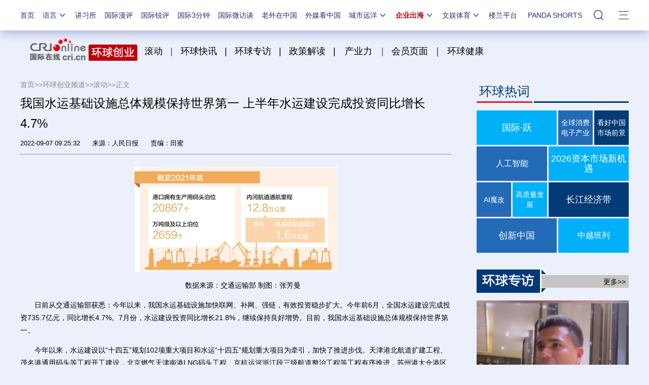

--- FILE ---
content_type: application/javascript
request_url: https://p.data.cctv.com/ge.js
body_size: -6
content:
window.goldlog=(window.goldlog||{});goldlog.Etag="za7zIXY7xxACARK/1nt2OIa2";goldlog.stag=2;

--- FILE ---
content_type: application/javascript
request_url: https://p.data.cctv.com/ge.js
body_size: 70
content:
window.goldlog=(window.goldlog||{});goldlog.Etag="zK7zIdqDmVQCARK/1nsMgZX5";goldlog.stag=2;